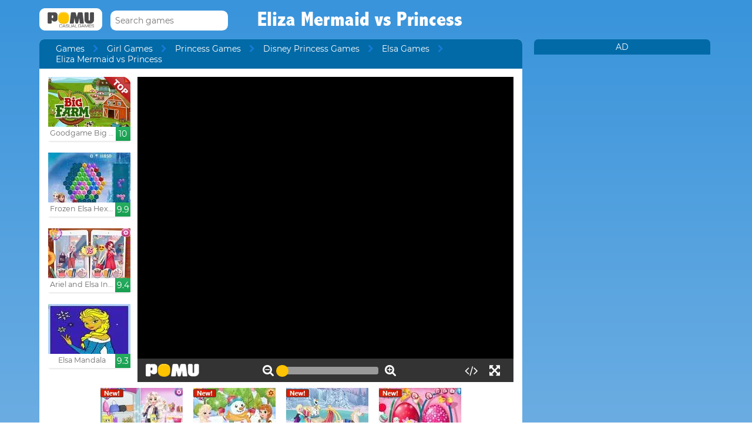

--- FILE ---
content_type: text/html; charset=UTF-8
request_url: https://www.pomu.com/game/eliza-mermaid-vs-princess.html
body_size: 11010
content:
<!DOCTYPE html><!--[if lte IE 8]><html class="ie ie8" lang="en"><![endif]--><!--[if gt IE 8]><html lang="en"><![endif]--><!--[if !IE]><!--><html lang="en"><!--<![endif]--><head>    <script type="application/javascript">        var GOOGLE_TAG_MANAGER_ENABLED=false;
    </script>    <script type="application/javascript">        var misdimensiones = {
            'tipopag': 'juego',
            'profundidad': 4,
            'categoria1': 'Girl Games',
            'categoria2': 'Princess Games',
            'categoria3': 'Disney Princess Games',
            'categoria4': 'Elsa Games',
            'categoria5': undefined        };
    </script>        <meta http-equiv="X-UA-Compatible" content="IE=edge,chrome=1">    <meta charset="UTF-8">    <title>ELIZA MERMAID VS PRINCESS online game | POMU Games</title>    <meta name="viewport" content="width=device-width, initial-scale=1">    <meta name="keywords" content=""/><meta name="description" content="Play Eliza Mermaid vs Princess at pomu.com. You can find more free games like Eliza Mermaid vs Princess into the Elsa Games section."/><meta property="og:title" content="Eliza Mermaid vs Princess"/><meta property="og:description" content="What feels better to Elsa ?, to dress like a nice mermaid or an elegant princess ?. If the doubt plagues you, the best thing you can do is to dress the girl with each respective outfit, see what it looks like, decide on one and celebrate it with champagne."/><meta property="twitter:card" content="summary"/><meta property="twitter:title" content="Eliza Mermaid vs Princess"/><meta property="twitter:description" content="What feels better to Elsa ?, to dress like a nice mermaid or an elegant princess ?. If the doubt plagues you, the best thing you can do is to dress the girl with each respective outfit, see what it looks like, decide on one and celebrate it with champagne."/><meta property="og:image" itemprop="image" content="https://www.pomu.com/files/game/img_mobile/15724/Eliza-Mermaid-Vs-Princess.jpg"/><meta property="twitter:image" itemprop="image" content="https://www.pomu.com/files/game/img_mobile/15724/Eliza-Mermaid-Vs-Princess.jpg"/>    <link href="/favicon.ico" type="image/x-icon" rel="icon"/><link href="/favicon.ico" type="image/x-icon" rel="shortcut icon"/>    <link href="//cdn.pomu.com" rel="dns-prefetch"/><link href="//cdn.pomu.es" rel="dns-prefetch"/>    <link rel="stylesheet" href="//cdn.pomu.es/public/css/desktop/app-d05c1a9195.min.css">    <link rel="stylesheet" type="text/css" href="/bower_components/cookieconsent/build/cookieconsent.min.css"/>            

        <link href="https://www.pomu.com/game/eliza-mermaid-vs-princess.html" rel="canonical"/>    <link rel="alternate" hreflang="x-default" href="https://www.pomu.com/game/eliza-mermaid-vs-princess.html"/>        <link rel="alternate" hreflang="es" href="https://www.juegosjuegos.com/jugar-juego/eliza-mermaid-vs-princess.html"/>        <link rel="alternate" hreflang="pt-BR" href="https://www.jogosjogos.com/jogar-jogo/eliza-mermaid-vs-princess.html"/>        <link rel="alternate" hreflang="it" href="https://www.pomu.co.it/gioco/eliza-mermaid-vs-princess.html"/>        <link rel="alternate" hreflang="de" href="https://www.pomu.de/spiel/eliza-mermaid-vs-princess.html"/>        <link rel="alternate" hreflang="fr" href="https://www.pomu.fr/jeu/eliza-mermaid-vs-princess.html"/>        <link rel="alternate" hreflang="ja" href="https://www.pomu.jp/ゲームします/eliza-mermaid-vs-princess.html"/>        <link rel="alternate" hreflang="nl" href="https://www.pomu.nl/spelen/eliza-mermaid-vs-princess.html"/>        <link rel="alternate" hreflang="ru" href="https://www.pomu.ru/game/eliza-mermaid-vs-princess.html"/>        <link rel="alternate" hreflang="da" href="https://www.pomu.dk/spille/eliza-mermaid-vs-princess.html"/>        <link rel="alternate" hreflang="sv" href="https://www.pomu.se/spela/eliza-mermaid-vs-princess.html"/>        <link rel="alternate" hreflang="cs" href="https://www.pomu.cz/hra/eliza-mermaid-vs-princess.html"/>        <link rel="alternate" hreflang="hu" href="https://www.pomu.hu/játék/eliza-mermaid-vs-princess.html"/>        <link rel="alternate" hreflang="pl" href="https://www.pomu.pl/gra/eliza-mermaid-vs-princess.html"/>        <link rel="alternate" hreflang="ro" href="https://www.pomu.ro/joc/eliza-mermaid-vs-princess.html"/>        <link rel="alternate" hreflang="sk" href="https://www.pomu.sk/hra/eliza-mermaid-vs-princess.html"/>        <link rel="alternate" hreflang="vi-VN" href="https://www.pomu.vn/trò-chơi/eliza-mermaid-vs-princess.html"/>        <link rel="alternate" hreflang="el" href="https://www.pomu.gr/παιχνίδι/eliza-mermaid-vs-princess.html"/>        <link rel="alternate" hreflang="no" href="https://www.pomu.no/spille/eliza-mermaid-vs-princess.html"/>        


    <link rel="preconnect" href="https://cdn.pomu.es" /><link rel="preconnect" href="https://adservice.google.com" /><link rel="preconnect" href="https://ajax.googleapis.com" /><link rel="preconnect" href="https://cdn.pomu.com" /><link rel="preconnect" href="https://p.typekit.net" /><link rel="preconnect" href="https://use.typekit.net" /><link rel="preconnect" href="https://securepubads.g.doubleclick.net" /><link rel="preconnect" href="https://www.google-analytics.com" /><link rel="preconnect" href="https://www.googletagservices.com" /><link rel="preconnect" href="https://www.google.com" /><link rel="preconnect" href="https://www.gstatic.com" /><link rel="preconnect" href="https://pagead2.googlesyndication.com" /><link rel="preconnect" href="https://connect.facebook.net" /><link rel="preconnect" href="https://imasdk.googleapis.com" /><link rel="preconnect" href="https://engine.pomu.com" /><link rel="preconnect" href="https://ads.pomu.com" /><script async src="https://securepubads.g.doubleclick.net/tag/js/gpt.js"></script><script>  var googletag = googletag || {};
  googletag.cmd = googletag.cmd || [];</script><script> try {
		 window.adtags = {}; googletag.cmd.push(function() { 
window.adtags['div-gpt-ad-1513762381700-0'] = googletag.defineSlot('/1043750/All_ATF_300x600', [300, 600], 'div-gpt-ad-1513762381700-0').addService(googletag.pubads()); window.adtags['div-gpt-ad-1513762381700-3'] = googletag.defineSlot('/1043750/JuegosJuegoscom_Games_LeftSide_120x600', [120, 600], 'div-gpt-ad-1513762381700-3').addService(googletag.pubads()); window.adtags['div-gpt-ad-1513762381700-4'] = googletag.defineSlot('/1043750/JuegosJuegoscom_Games_LeftSide_160x600', [160, 600], 'div-gpt-ad-1513762381700-4').addService(googletag.pubads()); window.adtags['div-gpt-ad-1513762381700-5'] = googletag.defineSlot('/1043750/JuegosJuegoscom_Games_LeftSide_300x600', [300, 600], 'div-gpt-ad-1513762381700-5').addService(googletag.pubads()); window.adtags['div-gpt-ad-1517240713959-0'] = googletag.defineSlot('/1043750/JuegosJuegos.com_Mobile_BTF_300x250', [300, 250], 'div-gpt-ad-1517240713959-0').addService(googletag.pubads()); window.adtags['div-gpt-ad-1601188002446-0'] = googletag.defineSlot('/1043750/728_superior', [728, 90], 'div-gpt-ad-1601188002446-0').addService(googletag.pubads()); googletag.pubads().setTargeting('secppal', ['19']); googletag.enableServices(); }); window.watchAds = { inactiveTime: 6000, maxReloads: 5, adsUnits: {'div-gpt-ad-1513762381700-0': 3000, 'div-gpt-ad-1513762381700-3': 3000, 'div-gpt-ad-1513762381700-4': 3000, 'div-gpt-ad-1517240713959-0': 3000, 'div-gpt-ad-1513762381700-5': 3000, 'div-gpt-ad-1601188002446-0': 3000} }
			} catch(error){
				console.error(error);
			}
		  function runAdTags() { var adtags = {}; 
adtags['div-gpt-ad-1513762381700-0'] = googletag.defineSlot('/1043750/All_ATF_300x600', [300, 600], 'div-gpt-ad-1513762381700-0').addService(googletag.pubads()); 
adtags['div-gpt-ad-1513762381700-3'] = googletag.defineSlot('/1043750/JuegosJuegoscom_Games_LeftSide_120x600', [120, 600], 'div-gpt-ad-1513762381700-3').addService(googletag.pubads()); adtags['div-gpt-ad-1513762381700-4'] = googletag.defineSlot('/1043750/JuegosJuegoscom_Games_LeftSide_160x600', [160, 600], 'div-gpt-ad-1513762381700-4').addService(googletag.pubads()); adtags['div-gpt-ad-1513762381700-5'] = googletag.defineSlot('/1043750/JuegosJuegoscom_Games_LeftSide_300x600', [300, 600], 'div-gpt-ad-1513762381700-5').addService(googletag.pubads()); 
adtags['div-gpt-ad-1517240713959-0'] = googletag.defineSlot('/1043750/JuegosJuegos.com_Mobile_BTF_300x250', [300, 250], 'div-gpt-ad-1517240713959-0').addService(googletag.pubads()); adtags['div-gpt-ad-1601188002446-0'] = googletag.defineSlot('/1043750/728_superior', [728, 90], 'div-gpt-ad-1601188002446-0').addService(googletag.pubads()); googletag.pubads().setTargeting('secppal', ['19']); googletag.enableServices(); return adtags; } </script>    <script type="application/ld+json">{
    "@context": "https://schema.org",
    "@type": "BreadcrumbList",
    "itemListElement": [
        {
            "@type": "ListItem",
            "position": 0,
            "item": {
                "@id": "https://www.pomu.com/",
                "name": "Games"
            }
        },
        {
            "@type": "ListItem",
            "position": 1,
            "item": {
                "@id": "https://www.pomu.com/games/elsa",
                "name": "Elsa Games"
            }
        },
        {
            "@type": "ListItem",
            "position": 2,
            "item": {
                "@id": "https://www.pomu.com/game/eliza-mermaid-vs-princess.html",
                "name": "Eliza Mermaid vs Princess"
            }
        }
    ]
}</script><script type="application/ld+json">{
    "@context": "https://schema.org",
    "@type": "Game",
    "name" : "Eliza Mermaid vs Princess",
        "genre":"Elsa Games",
        "url":"https://www.pomu.com/game/eliza-mermaid-vs-princess.html",
    "aggregateRating":{
        "ratingValue": 5.50,
        "ratingCount": 1,
        "reviewCount": 1,
        "worstRating": 0,
        "bestRating": 10
    }
}</script></head><body data-section="game-screen"
      class="GameBody" data-gameId="15724"><span id="top"></span><header class="Main">    <div class="Main-logo">        <div class="Main-logo-container">            <a href="https://www.pomu.com/"><img src="//cdn.pomu.es/files/domain/logo/55/logo_pomu_header_2.png" width="107" height="38" alt=""/></a>        </div>    </div>    <div class="Main-search" id="Main-search">    </div>        <h1 class="sectionTitle"> Eliza Mermaid vs Princess </h1>    
    </nav></header><div class="GameContainer">  
    <section class="GameScreen">        <div class="GameScreen-breadcrumb-listcontainer">            <div class="GameScreen-breadcrumb">                <ul><li class="first"><a href="https://www.pomu.com/">Games</a></li><li><a href="https://www.pomu.com/games/girls">Girl Games</a></li><li><a href="https://www.pomu.com/games/princess">Princess Games</a></li><li><a href="https://www.pomu.com/games/disney-princess">Disney Princess Games</a></li><li><a href="https://www.pomu.com/games/elsa">Elsa Games</a></li><li class="last">Eliza Mermaid vs Princess</li></ul>            </div>        </div>        <section class="GameScreen-GameBox">            
            <div class="GameScreen-GameBox-related  GameScreen-GameBox-related--izquierda">                <ul>                            <li class="gameThumbnail hasVideo "
        title="Goodgame Big Farm">            <a href="https://www.pomu.com/game/goodgame-big-farm.html" >                <span class="gameThumbnail-tags">                                                                            </span>                                                        <picture>                        <source type="image/webp"
                        data-srcset="//cdn.pomu.es/files/game/img/2/bigfarm_goodgame_top_desktop@2x.webp 2x,
                                //cdn.pomu.es/files/game/img/2/bigfarm_goodgame_top_desktop.webp"
                        />                        <source
                        data-srcset="//cdn.pomu.es/files/game/img/2/bigfarm_goodgame_top_desktop@2x.jpg 2x,
                                //cdn.pomu.es/files/game/img/2/bigfarm_goodgame_top_desktop.jpg"
                        />                        <img src="//cdn.pomu.es/files/game/img/2/bigfarm_goodgame_top_desktop.jpg" data-src="//cdn.pomu.es/files/game/img/2/bigfarm_goodgame_top_desktop.jpg" width="140" height="105" alt="Goodgame Big Farm" class="lazyload"/>                    </picture>                                                   <video hidden preload="none" muted loop style="width: 140px" poster="//cdn.pomu.es/public/images/spinners/loading-136.svg">                        <source src="//cdn.pomu.es/files/game/video/2/Goodgame-Big-Farm.mp4" type="video/mp4" itemprop="contentUrl"/>                    </video>                                <div class="gameThumbnail-description  " >                    <p class="Game-title" title="Goodgame Big Farm"
                        itemprop="name">Goodgame Big Farm</p>                            <div class="gameThumbnail-quality gameThumbnail-quality--good">10</div>                </div>            </a>        </li>                <li class="gameThumbnail hasVideo "
        title="Frozen Elsa Hexagon Puzzle">            <a href="https://www.pomu.com/game/frozen-elsa-hexagon-puzzle.html" >                <span class="gameThumbnail-tags">                                                                            </span>                                                        <picture>                        <source type="image/webp"
                        data-srcset="//cdn.pomu.es/files/game/img/14219/Frozen-Elsa-Hexagon-Puzzle_desktop@2x.webp 2x,
                                //cdn.pomu.es/files/game/img/14219/Frozen-Elsa-Hexagon-Puzzle_desktop.webp"
                        />                        <source
                        data-srcset="//cdn.pomu.es/files/game/img/14219/Frozen-Elsa-Hexagon-Puzzle_desktop@2x.jpg 2x,
                                //cdn.pomu.es/files/game/img/14219/Frozen-Elsa-Hexagon-Puzzle_desktop.jpg"
                        />                        <img src="//cdn.pomu.es/files/game/img/14219/Frozen-Elsa-Hexagon-Puzzle_desktop.jpg" data-src="//cdn.pomu.es/files/game/img/14219/Frozen-Elsa-Hexagon-Puzzle_desktop.jpg" width="140" height="105" alt="Frozen Elsa Hexagon Puzzle" class="lazyload"/>                    </picture>                                                   <video hidden preload="none" muted loop style="width: 140px" poster="//cdn.pomu.es/public/images/spinners/loading-136.svg">                        <source src="//cdn.pomu.es/files/game/video/14219/Frozen-Elsa-Hexagon-Puzzle.mp4" type="video/mp4" itemprop="contentUrl"/>                    </video>                                <div class="gameThumbnail-description  " >                    <p class="Game-title" title="Frozen Elsa Hexagon Puzzle"
                        itemprop="name">Frozen Elsa Hexagon Puzzle</p>                            <div class="gameThumbnail-quality gameThumbnail-quality--good">9.9</div>                </div>            </a>        </li>                <li class="gameThumbnail hasVideo "
        title="Ariel and Elsa Instagram Famous">            <a href="https://www.pomu.com/game/ariel-and-elsa-instagram-famous.html" >                <span class="gameThumbnail-tags">                                                                            </span>                                                        <picture>                        <source type="image/webp"
                        data-srcset="//cdn.pomu.es/files/game/img/17673/Ariel-And-Elsa-Instagram-Famous_desktop@2x.webp 2x,
                                //cdn.pomu.es/files/game/img/17673/Ariel-And-Elsa-Instagram-Famous_desktop.webp"
                        />                        <source
                        data-srcset="//cdn.pomu.es/files/game/img/17673/Ariel-And-Elsa-Instagram-Famous_desktop@2x.jpg 2x,
                                //cdn.pomu.es/files/game/img/17673/Ariel-And-Elsa-Instagram-Famous_desktop.jpg"
                        />                        <img src="//cdn.pomu.es/files/game/img/17673/Ariel-And-Elsa-Instagram-Famous_desktop.jpg" data-src="//cdn.pomu.es/files/game/img/17673/Ariel-And-Elsa-Instagram-Famous_desktop.jpg" width="140" height="105" alt="Ariel and Elsa Instagram Famous" class="lazyload"/>                    </picture>                                                   <video hidden preload="none" muted loop style="width: 140px" poster="//cdn.pomu.es/public/images/spinners/loading-136.svg">                        <source src="//cdn.pomu.es/files/game/video/17673/Ariel-And-Elsa-Instagram-Famous.mp4" type="video/mp4" itemprop="contentUrl"/>                    </video>                                <div class="gameThumbnail-description  " >                    <p class="Game-title" title="Ariel and Elsa Instagram Famous"
                        itemprop="name">Ariel and Elsa Instagram Fa...</p>                            <div class="gameThumbnail-quality gameThumbnail-quality--good">9.4</div>                </div>            </a>        </li>                <li class="gameThumbnail hasVideo "
        title="Elsa Mandala">            <a href="https://www.pomu.com/game/elsa-mandala.html" >                <span class="gameThumbnail-tags">                                                                            </span>                                                        <picture>                        <source type="image/webp"
                        data-srcset="//cdn.pomu.es/files/game/img/15031/Elsa-Mandala_desktop@2x.webp 2x,
                                //cdn.pomu.es/files/game/img/15031/Elsa-Mandala_desktop.webp"
                        />                        <source
                        data-srcset="//cdn.pomu.es/files/game/img/15031/Elsa-Mandala_desktop@2x.jpg 2x,
                                //cdn.pomu.es/files/game/img/15031/Elsa-Mandala_desktop.jpg"
                        />                        <img src="//cdn.pomu.es/files/game/img/15031/Elsa-Mandala_desktop.jpg" data-src="//cdn.pomu.es/files/game/img/15031/Elsa-Mandala_desktop.jpg" width="140" height="105" alt="Elsa Mandala" class="lazyload"/>                    </picture>                                                   <video hidden preload="none" muted loop style="width: 140px" poster="//cdn.pomu.es/public/images/spinners/loading-136.svg">                        <source src="//cdn.pomu.es/files/game/video/15031/Elsa-Mandala.mp4" type="video/mp4" itemprop="contentUrl"/>                    </video>                                <div class="gameThumbnail-description  " >                    <p class="Game-title" title="Elsa Mandala"
                        itemprop="name">Elsa Mandala</p>                            <div class="gameThumbnail-quality gameThumbnail-quality--good">9.3</div>                </div>            </a>        </li>                        </ul>            </div>            <div id="gameContainer" class="GameScreen-GameBox-Play" style="height: 520px; width:640px">                <section class="loading pre-ad">                    <div class="loading-container">                                             <img src="/public/images/logo_pomu_cargando.png">                        <div class="loader">                            <span class="dot dot_1"></span>                            <span class="dot dot_2"></span>                            <span class="dot dot_3"></span>                            <span class="dot dot_4"></span>                        </div>                        <span>Loading...</span>                    </div>                </section>            </div>            <div class="GameScreen-GameBox-related  GameScreen-GameBox-related--derecha GameScreen-GameBox-related--derecha-saga">              
                <ul>                            <li class="gameThumbnail hasVideo "
        title="Year Round Fashionista Elsa">            <a href="https://www.pomu.com/game/year-round-fashionista-elsa.html" >                <span class="gameThumbnail-tags">                                                                <div class="gameThumbnail-status gameThumbnail-status--new s_new"></div>                                    </span>                                                        <picture>                        <source type="image/webp"
                        data-srcset="//cdn.pomu.es/files/game/img/16078/Year-Round-Fashionista-Elsa_desktop@2x.webp 2x,
                                //cdn.pomu.es/files/game/img/16078/Year-Round-Fashionista-Elsa_desktop.webp"
                        />                        <source
                        data-srcset="//cdn.pomu.es/files/game/img/16078/Year-Round-Fashionista-Elsa_desktop@2x.jpg 2x,
                                //cdn.pomu.es/files/game/img/16078/Year-Round-Fashionista-Elsa_desktop.jpg"
                        />                        <img src="//cdn.pomu.es/files/game/img/16078/Year-Round-Fashionista-Elsa_desktop.jpg" data-src="//cdn.pomu.es/files/game/img/16078/Year-Round-Fashionista-Elsa_desktop.jpg" width="140" height="105" alt="Year Round Fashionista Elsa" class="lazyload"/>                    </picture>                                                   <video hidden preload="none" muted loop style="width: 140px" poster="//cdn.pomu.es/public/images/spinners/loading-136.svg">                        <source src="//cdn.pomu.es/files/game/video/16078/Year-Round-Fashionista-Elsa.mp4" type="video/mp4" itemprop="contentUrl"/>                    </video>                                <div class="gameThumbnail-description  " >                    <p class="Game-title" title="Year Round Fashionista Elsa"
                        itemprop="name">Year Round Fashionista Elsa</p>                            <div class="gameThumbnail-quality gameThumbnail-quality--good">9.3</div>                </div>            </a>        </li>                <li class="gameThumbnail hasVideo "
        title="Disney Walking Tour">            <a href="https://www.pomu.com/game/disney-walking-tour.html" >                <span class="gameThumbnail-tags">                                                                <div class="gameThumbnail-status gameThumbnail-status--new s_new"></div>                                    </span>                                                        <picture>                        <source type="image/webp"
                        data-srcset="//cdn.pomu.es/files/game/img/14852/Disney-Walking-Tour_desktop@2x.webp 2x,
                                //cdn.pomu.es/files/game/img/14852/Disney-Walking-Tour_desktop.webp"
                        />                        <source
                        data-srcset="//cdn.pomu.es/files/game/img/14852/Disney-Walking-Tour_desktop@2x.jpg 2x,
                                //cdn.pomu.es/files/game/img/14852/Disney-Walking-Tour_desktop.jpg"
                        />                        <img src="//cdn.pomu.es/files/game/img/14852/Disney-Walking-Tour_desktop.jpg" data-src="//cdn.pomu.es/files/game/img/14852/Disney-Walking-Tour_desktop.jpg" width="140" height="105" alt="Disney Walking Tour" class="lazyload"/>                    </picture>                                                   <video hidden preload="none" muted loop style="width: 140px" poster="//cdn.pomu.es/public/images/spinners/loading-136.svg">                        <source src="//cdn.pomu.es/files/game/video/14852/Disney-Walking-Tour.mp4" type="video/mp4" itemprop="contentUrl"/>                    </video>                                <div class="gameThumbnail-description  " >                    <p class="Game-title" title="Disney Walking Tour"
                        itemprop="name">Disney Walking Tour</p>                            <div class="gameThumbnail-quality gameThumbnail-quality--good">9.3</div>                </div>            </a>        </li>                <li class="gameThumbnail hasVideo "
        title="Girls Fix It : Eliza's Winter Sleigh">            <a href="https://www.pomu.com/game/girls-fix-it-elizas-winter-sleigh.html" >                <span class="gameThumbnail-tags">                                                                <div class="gameThumbnail-status gameThumbnail-status--new s_new"></div>                                    </span>                                                        <picture>                        <source type="image/webp"
                        data-srcset="//cdn.pomu.es/files/game/img/17938/Girls-Fix-It-Elizas-Winter-Sleigh_desktop@2x.webp 2x,
                                //cdn.pomu.es/files/game/img/17938/Girls-Fix-It-Elizas-Winter-Sleigh_desktop.webp"
                        />                        <source
                        data-srcset="//cdn.pomu.es/files/game/img/17938/Girls-Fix-It-Elizas-Winter-Sleigh_desktop@2x.jpg 2x,
                                //cdn.pomu.es/files/game/img/17938/Girls-Fix-It-Elizas-Winter-Sleigh_desktop.jpg"
                        />                        <img src="//cdn.pomu.es/files/game/img/17938/Girls-Fix-It-Elizas-Winter-Sleigh_desktop.jpg" data-src="//cdn.pomu.es/files/game/img/17938/Girls-Fix-It-Elizas-Winter-Sleigh_desktop.jpg" width="140" height="105" alt="Girls Fix It : Eliza&#039;s Winter Sleigh" class="lazyload"/>                    </picture>                                                   <video hidden preload="none" muted loop style="width: 140px" poster="//cdn.pomu.es/public/images/spinners/loading-136.svg">                        <source src="//cdn.pomu.es/files/game/video/17938/Girls-Fix-It-Elizas-Winter-Sleigh.mp4" type="video/mp4" itemprop="contentUrl"/>                    </video>                                <div class="gameThumbnail-description  " >                    <p class="Game-title" title="Girls Fix It : Eliza's Winter Sleigh"
                        itemprop="name">Girls Fix It : Eliza's Wint...</p>                            <div class="gameThumbnail-quality gameThumbnail-quality--good">9.3</div>                </div>            </a>        </li>                <li class="gameThumbnail hasVideo "
        title="Anna and Elsa Easter Fun">            <a href="https://www.pomu.com/game/anna-and-elsa-easter-fun.html" >                <span class="gameThumbnail-tags">                                                                <div class="gameThumbnail-status gameThumbnail-status--new s_new"></div>                                    </span>                                                        <picture>                        <source type="image/webp"
                        data-srcset="//cdn.pomu.es/files/game/img/14821/Anna-And-Elsa-Easter-Fun_desktop@2x.webp 2x,
                                //cdn.pomu.es/files/game/img/14821/Anna-And-Elsa-Easter-Fun_desktop.webp"
                        />                        <source
                        data-srcset="//cdn.pomu.es/files/game/img/14821/Anna-And-Elsa-Easter-Fun_desktop@2x.jpg 2x,
                                //cdn.pomu.es/files/game/img/14821/Anna-And-Elsa-Easter-Fun_desktop.jpg"
                        />                        <img src="//cdn.pomu.es/files/game/img/14821/Anna-And-Elsa-Easter-Fun_desktop.jpg" data-src="//cdn.pomu.es/files/game/img/14821/Anna-And-Elsa-Easter-Fun_desktop.jpg" width="140" height="105" alt="Anna and Elsa Easter Fun" class="lazyload"/>                    </picture>                                                   <video hidden preload="none" muted loop style="width: 140px" poster="//cdn.pomu.es/public/images/spinners/loading-136.svg">                        <source src="//cdn.pomu.es/files/game/video/14821/Anna-And-Elsa-Easter-Fun.mp4" type="video/mp4" itemprop="contentUrl"/>                    </video>                                <div class="gameThumbnail-description  " >                    <p class="Game-title" title="Anna and Elsa Easter Fun"
                        itemprop="name">Anna and Elsa Easter Fun</p>                            <div class="gameThumbnail-quality gameThumbnail-quality--good">9.3</div>                </div>            </a>        </li>                        </ul>            </div>            
        </section>        <section class="Anuncio" id="anuncioBajoJuego">        </section>        <section class="GameScreen-other">  
        
            <div class="Games-top Games-top--related">                <ul class="Games-lista-top">                            <li class="gameThumbnail hasVideo "
        title="Bffs Wedding Prep">            <a href="https://www.pomu.com/game/bffs-wedding-prep.html" >                <span class="gameThumbnail-tags">                                                                            </span>                                                        <picture>                        <source type="image/webp"
                        data-srcset="//cdn.pomu.es/files/game/img/15611/Bffs-Wedding-Prep_desktop@2x.webp 2x,
                                //cdn.pomu.es/files/game/img/15611/Bffs-Wedding-Prep_desktop.webp"
                        />                        <source
                        data-srcset="//cdn.pomu.es/files/game/img/15611/Bffs-Wedding-Prep_desktop@2x.jpg 2x,
                                //cdn.pomu.es/files/game/img/15611/Bffs-Wedding-Prep_desktop.jpg"
                        />                        <img src="//cdn.pomu.es/public/images/spinners/loading-136.svg" data-src="//cdn.pomu.es/files/game/img/15611/Bffs-Wedding-Prep_desktop.jpg" width="140" height="105" alt="Bffs Wedding Prep" class="lazyload"/>                    </picture>                                                   <video hidden preload="none" muted loop style="width: 140px" poster="//cdn.pomu.es/public/images/spinners/loading-136.svg">                        <source src="//cdn.pomu.es/files/game/video/15611/Bffs-Wedding-Prep.mp4" type="video/mp4" itemprop="contentUrl"/>                    </video>                                <div class="gameThumbnail-description  " >                    <p class="Game-title" title="Bffs Wedding Prep"
                        itemprop="name">Bffs Wedding Prep</p>                            <div class="gameThumbnail-quality gameThumbnail-quality--good">9.3</div>                </div>            </a>        </li>                <li class="gameThumbnail hasVideo "
        title="Elsa and Rapunzel Pretty in Floral">            <a href="https://www.pomu.com/game/elsa-and-rapunzel-pretty-in-floral.html" >                <span class="gameThumbnail-tags">                                                                            </span>                                                        <picture>                        <source type="image/webp"
                        data-srcset="//cdn.pomu.es/files/game/img/15545/Elsa-And-Rapunzel-Pretty-In-Floral_desktop@2x.webp 2x,
                                //cdn.pomu.es/files/game/img/15545/Elsa-And-Rapunzel-Pretty-In-Floral_desktop.webp"
                        />                        <source
                        data-srcset="//cdn.pomu.es/files/game/img/15545/Elsa-And-Rapunzel-Pretty-In-Floral_desktop@2x.jpg 2x,
                                //cdn.pomu.es/files/game/img/15545/Elsa-And-Rapunzel-Pretty-In-Floral_desktop.jpg"
                        />                        <img src="//cdn.pomu.es/public/images/spinners/loading-136.svg" data-src="//cdn.pomu.es/files/game/img/15545/Elsa-And-Rapunzel-Pretty-In-Floral_desktop.jpg" width="140" height="105" alt="Elsa and Rapunzel Pretty in Floral" class="lazyload"/>                    </picture>                                                   <video hidden preload="none" muted loop style="width: 140px" poster="//cdn.pomu.es/public/images/spinners/loading-136.svg">                        <source src="//cdn.pomu.es/files/game/video/15545/Elsa-And-Rapunzel-Pretty-In-Floral.mp4" type="video/mp4" itemprop="contentUrl"/>                    </video>                                <div class="gameThumbnail-description  " >                    <p class="Game-title" title="Elsa and Rapunzel Pretty in Floral"
                        itemprop="name">Elsa and Rapunzel Pretty in...</p>                            <div class="gameThumbnail-quality gameThumbnail-quality--good">9.2</div>                </div>            </a>        </li>                <li class="gameThumbnail hasVideo "
        title="Elsa and Barbie Blind Date">            <a href="https://www.pomu.com/game/elsa-and-barbie-blind-date.html" >                <span class="gameThumbnail-tags">                                                                            </span>                                                        <picture>                        <source type="image/webp"
                        data-srcset="//cdn.pomu.es/files/game/img/10881/Elsa-and-Barbie-Blind-Date_desktop@2x.webp 2x,
                                //cdn.pomu.es/files/game/img/10881/Elsa-and-Barbie-Blind-Date_desktop.webp"
                        />                        <source
                        data-srcset="//cdn.pomu.es/files/game/img/10881/Elsa-and-Barbie-Blind-Date_desktop@2x.jpg 2x,
                                //cdn.pomu.es/files/game/img/10881/Elsa-and-Barbie-Blind-Date_desktop.jpg"
                        />                        <img src="//cdn.pomu.es/public/images/spinners/loading-136.svg" data-src="//cdn.pomu.es/files/game/img/10881/Elsa-and-Barbie-Blind-Date_desktop.jpg" width="140" height="105" alt="Elsa and Barbie Blind Date" class="lazyload"/>                    </picture>                                                   <video hidden preload="none" muted loop style="width: 140px" poster="//cdn.pomu.es/public/images/spinners/loading-136.svg">                        <source src="//cdn.pomu.es/files/game/video/10881/Elsa-and-Barbie-Blind-Date.mp4" type="video/mp4" itemprop="contentUrl"/>                    </video>                                <div class="gameThumbnail-description  " >                    <p class="Game-title" title="Elsa and Barbie Blind Date"
                        itemprop="name">Elsa and Barbie Blind Date</p>                            <div class="gameThumbnail-quality gameThumbnail-quality--good">9.2</div>                </div>            </a>        </li>                <li class="gameThumbnail hasVideo "
        title="Princess Influencer Winter Wonderland">            <a href="https://www.pomu.com/game/princess-influencer-winter-wonderland.html" >                <span class="gameThumbnail-tags">                                                                            </span>                                                        <picture>                        <source type="image/webp"
                        data-srcset="//cdn.pomu.es/files/game/img/19248/Princess-Influencer-Winter-Wonderland_desktop@2x.webp 2x,
                                //cdn.pomu.es/files/game/img/19248/Princess-Influencer-Winter-Wonderland_desktop.webp"
                        />                        <source
                        data-srcset="//cdn.pomu.es/files/game/img/19248/Princess-Influencer-Winter-Wonderland_desktop@2x.jpg 2x,
                                //cdn.pomu.es/files/game/img/19248/Princess-Influencer-Winter-Wonderland_desktop.jpg"
                        />                        <img src="//cdn.pomu.es/public/images/spinners/loading-136.svg" data-src="//cdn.pomu.es/files/game/img/19248/Princess-Influencer-Winter-Wonderland_desktop.jpg" width="140" height="105" alt="Princess Influencer Winter Wonderland" class="lazyload"/>                    </picture>                                                   <video hidden preload="none" muted loop style="width: 140px" poster="//cdn.pomu.es/public/images/spinners/loading-136.svg">                        <source src="//cdn.pomu.es/files/game/video/19248/Princess-Influencer-Winter-Wonderland.mp4" type="video/mp4" itemprop="contentUrl"/>                    </video>                                <div class="gameThumbnail-description  " >                    <p class="Game-title" title="Princess Influencer Winter Wonderland"
                        itemprop="name">Princess Influencer Winter ...</p>                            <div class="gameThumbnail-quality gameThumbnail-quality--good">9.2</div>                </div>            </a>        </li>                <li class="gameThumbnail hasVideo "
        title="Elsa's Wonderland Wedding">            <a href="https://www.pomu.com/game/elsas-wonderland-wedding.html" >                <span class="gameThumbnail-tags">                                                                            </span>                                                        <picture>                        <source type="image/webp"
                        data-srcset="//cdn.pomu.es/files/game/img/16448/Elsas-Wonderland-Wedding__desktop@2x.webp 2x,
                                //cdn.pomu.es/files/game/img/16448/Elsas-Wonderland-Wedding__desktop.webp"
                        />                        <source
                        data-srcset="//cdn.pomu.es/files/game/img/16448/Elsas-Wonderland-Wedding__desktop@2x.jpg 2x,
                                //cdn.pomu.es/files/game/img/16448/Elsas-Wonderland-Wedding__desktop.jpg"
                        />                        <img src="//cdn.pomu.es/public/images/spinners/loading-136.svg" data-src="//cdn.pomu.es/files/game/img/16448/Elsas-Wonderland-Wedding__desktop.jpg" width="140" height="105" alt="Elsa&#039;s Wonderland Wedding" class="lazyload"/>                    </picture>                                                   <video hidden preload="none" muted loop style="width: 140px" poster="//cdn.pomu.es/public/images/spinners/loading-136.svg">                        <source src="//cdn.pomu.es/files/game/video/16448/Elsas-Wonderland-Wedding_.mp4" type="video/mp4" itemprop="contentUrl"/>                    </video>                                <div class="gameThumbnail-description  " >                    <p class="Game-title" title="Elsa's Wonderland Wedding"
                        itemprop="name">Elsa's Wonderland Wedding</p>                            <div class="gameThumbnail-quality gameThumbnail-quality--good">9.2</div>                </div>            </a>        </li>                <li class="gameThumbnail hasVideo "
        title="Multiverse Elsa">            <a href="https://www.pomu.com/game/multiverse-elsa.html" >                <span class="gameThumbnail-tags">                                                                            </span>                                                        <picture>                        <source type="image/webp"
                        data-srcset="//cdn.pomu.es/files/game/img/17910/Multiverse-Elsa_desktop@2x.webp 2x,
                                //cdn.pomu.es/files/game/img/17910/Multiverse-Elsa_desktop.webp"
                        />                        <source
                        data-srcset="//cdn.pomu.es/files/game/img/17910/Multiverse-Elsa_desktop@2x.jpg 2x,
                                //cdn.pomu.es/files/game/img/17910/Multiverse-Elsa_desktop.jpg"
                        />                        <img src="//cdn.pomu.es/public/images/spinners/loading-136.svg" data-src="//cdn.pomu.es/files/game/img/17910/Multiverse-Elsa_desktop.jpg" width="140" height="105" alt="Multiverse Elsa" class="lazyload"/>                    </picture>                                                   <video hidden preload="none" muted loop style="width: 140px" poster="//cdn.pomu.es/public/images/spinners/loading-136.svg">                        <source src="//cdn.pomu.es/files/game/video/17910/Multiverse-Elsa.mp4" type="video/mp4" itemprop="contentUrl"/>                    </video>                                <div class="gameThumbnail-description  " >                    <p class="Game-title" title="Multiverse Elsa"
                        itemprop="name">Multiverse Elsa</p>                            <div class="gameThumbnail-quality gameThumbnail-quality--good">9.2</div>                </div>            </a>        </li>                        </ul>            </div>            
            <nav class="Games-categorylist Games-categorylist--three js-bottom-categories">                                                 <ul>                    <li>                        <a href="https://www.pomu.com/games/rapunzel"><picture>                        <source type="image/webp"
                        data-srcset=//cdn.pomu.es/files/section/icon/158/icon_158.webp
                        />                        <source
                        data-srcset=//cdn.pomu.es/files/section/icon/158/icon_158.jpg
                        />                        <img src="//cdn.pomu.es/public/images/spinners/loading-136.svg" alt="Rapunzel Games" data-src="//cdn.pomu.es/files/section/icon/158/icon_158.jpg" class="lazyload"/>                    </picture>Rapunzel Games</a>                    </li>                </ul>                        </nav>            
            <section class="Games-top">                <ul class="Games-lista-top">                            <li class="gameThumbnail hasVideo "
        title="Family Relics">            <a href="https://www.pomu.com/game/family-relics.html" >                <span class="gameThumbnail-tags">                                                                            </span>                                                        <picture>                        <source type="image/webp"
                        data-srcset="//cdn.pomu.es/files/game/img/19332/family-relics_desktop@2x.webp 2x,
                                //cdn.pomu.es/files/game/img/19332/family-relics_desktop.webp"
                        />                        <source
                        data-srcset="//cdn.pomu.es/files/game/img/19332/family-relics_desktop@2x.jpg 2x,
                                //cdn.pomu.es/files/game/img/19332/family-relics_desktop.jpg"
                        />                        <img src="//cdn.pomu.es/public/images/spinners/loading-136.svg" data-src="//cdn.pomu.es/files/game/img/19332/family-relics_desktop.jpg" width="140" height="105" alt="Family Relics" class="lazyload"/>                    </picture>                                                   <video hidden preload="none" muted loop style="width: 140px" poster="//cdn.pomu.es/public/images/spinners/loading-136.svg">                        <source src="//cdn.pomu.es/files/game/video/19332/family-relics.mp4" type="video/mp4" itemprop="contentUrl"/>                    </video>                                <div class="gameThumbnail-description  " >                    <p class="Game-title" title="Family Relics"
                        itemprop="name">Family Relics</p>                            <div class="gameThumbnail-quality gameThumbnail-quality--good">9.9</div>                </div>            </a>        </li>                <li class="gameThumbnail hasVideo "
        title="Orange Ranch">            <a href="https://www.pomu.com/game/orange-ranch.html" >                <span class="gameThumbnail-tags">                                                                            </span>                                                        <picture>                        <source type="image/webp"
                        data-srcset="//cdn.pomu.es/files/game/img/16154/Orange-Ranch_desktop@2x.webp 2x,
                                //cdn.pomu.es/files/game/img/16154/Orange-Ranch_desktop.webp"
                        />                        <source
                        data-srcset="//cdn.pomu.es/files/game/img/16154/Orange-Ranch_desktop@2x.jpg 2x,
                                //cdn.pomu.es/files/game/img/16154/Orange-Ranch_desktop.jpg"
                        />                        <img src="//cdn.pomu.es/public/images/spinners/loading-136.svg" data-src="//cdn.pomu.es/files/game/img/16154/Orange-Ranch_desktop.jpg" width="140" height="105" alt="Orange Ranch" class="lazyload"/>                    </picture>                                                   <video hidden preload="none" muted loop style="width: 140px" poster="//cdn.pomu.es/public/images/spinners/loading-136.svg">                        <source src="//cdn.pomu.es/files/game/video/16154/Orange-Ranch.mp4" type="video/mp4" itemprop="contentUrl"/>                    </video>                                <div class="gameThumbnail-description  " >                    <p class="Game-title" title="Orange Ranch"
                        itemprop="name">Orange Ranch</p>                            <div class="gameThumbnail-quality gameThumbnail-quality--good">9.8</div>                </div>            </a>        </li>                <li class="gameThumbnail hasVideo "
        title="Blocky Farm">            <a href="https://www.pomu.com/game/blocky-farm.html" >                <span class="gameThumbnail-tags">                                                                            </span>                                                        <picture>                        <source type="image/webp"
                        data-srcset="//cdn.pomu.es/files/game/img/18460/Blocky-Farm_desktop@2x.webp 2x,
                                //cdn.pomu.es/files/game/img/18460/Blocky-Farm_desktop.webp"
                        />                        <source
                        data-srcset="//cdn.pomu.es/files/game/img/18460/Blocky-Farm_desktop@2x.jpg 2x,
                                //cdn.pomu.es/files/game/img/18460/Blocky-Farm_desktop.jpg"
                        />                        <img src="//cdn.pomu.es/public/images/spinners/loading-136.svg" data-src="//cdn.pomu.es/files/game/img/18460/Blocky-Farm_desktop.jpg" width="140" height="105" alt="Blocky Farm" class="lazyload"/>                    </picture>                                                   <video hidden preload="none" muted loop style="width: 140px" poster="//cdn.pomu.es/public/images/spinners/loading-136.svg">                        <source src="//cdn.pomu.es/files/game/video/18460/Blocky-Farm.mp4" type="video/mp4" itemprop="contentUrl"/>                    </video>                                <div class="gameThumbnail-description  " >                    <p class="Game-title" title="Blocky Farm"
                        itemprop="name">Blocky Farm</p>                            <div class="gameThumbnail-quality gameThumbnail-quality--good">9.8</div>                </div>            </a>        </li>                <li class="gameThumbnail hasVideo "
        title="Fairyland Merge and Magic">            <a href="https://www.pomu.com/game/fairyland-merge-and-magic.html" >                <span class="gameThumbnail-tags">                                                                            </span>                                                        <picture>                        <source type="image/webp"
                        data-srcset="//cdn.pomu.es/files/game/img/19490/fairyland-merge-and-magic_desktop@2x.webp 2x,
                                //cdn.pomu.es/files/game/img/19490/fairyland-merge-and-magic_desktop.webp"
                        />                        <source
                        data-srcset="//cdn.pomu.es/files/game/img/19490/fairyland-merge-and-magic_desktop@2x.jpg 2x,
                                //cdn.pomu.es/files/game/img/19490/fairyland-merge-and-magic_desktop.jpg"
                        />                        <img src="//cdn.pomu.es/public/images/spinners/loading-136.svg" data-src="//cdn.pomu.es/files/game/img/19490/fairyland-merge-and-magic_desktop.jpg" width="140" height="105" alt="Fairyland Merge and Magic" class="lazyload"/>                    </picture>                                                   <video hidden preload="none" muted loop style="width: 140px" poster="//cdn.pomu.es/public/images/spinners/loading-136.svg">                        <source src="//cdn.pomu.es/files/game/video/19490/fairyland-merge-and-magic.mp4" type="video/mp4" itemprop="contentUrl"/>                    </video>                                <div class="gameThumbnail-description  " >                    <p class="Game-title" title="Fairyland Merge and Magic"
                        itemprop="name">Fairyland Merge and Magic</p>                            <div class="gameThumbnail-quality gameThumbnail-quality--good">9.8</div>                </div>            </a>        </li>                <li class="gameThumbnail hasVideo "
        title="Unicorns Birthday Surprise">            <a href="https://www.pomu.com/game/unicorns-birthday-surprise.html" >                <span class="gameThumbnail-tags">                                                                            </span>                                                        <picture>                        <source type="image/webp"
                        data-srcset="//cdn.pomu.es/files/game/img/19327/unicorns-birthday-surprise_desktop@2x.webp 2x,
                                //cdn.pomu.es/files/game/img/19327/unicorns-birthday-surprise_desktop.webp"
                        />                        <source
                        data-srcset="//cdn.pomu.es/files/game/img/19327/unicorns-birthday-surprise_desktop@2x.jpg 2x,
                                //cdn.pomu.es/files/game/img/19327/unicorns-birthday-surprise_desktop.jpg"
                        />                        <img src="//cdn.pomu.es/public/images/spinners/loading-136.svg" data-src="//cdn.pomu.es/files/game/img/19327/unicorns-birthday-surprise_desktop.jpg" width="140" height="105" alt="Unicorns Birthday Surprise" class="lazyload"/>                    </picture>                                                   <video hidden preload="none" muted loop style="width: 140px" poster="//cdn.pomu.es/public/images/spinners/loading-136.svg">                        <source src="//cdn.pomu.es/files/game/video/19327/unicorns-birthday-surprise.mp4" type="video/mp4" itemprop="contentUrl"/>                    </video>                                <div class="gameThumbnail-description  " >                    <p class="Game-title" title="Unicorns Birthday Surprise"
                        itemprop="name">Unicorns Birthday Surprise</p>                            <div class="gameThumbnail-quality gameThumbnail-quality--good">9.7</div>                </div>            </a>        </li>                <li class="gameThumbnail hasVideo "
        title="Fabulous Angela's High School Reunion">            <a href="https://www.pomu.com/game/fabulous-angelas-high-school-reunion.html" >                <span class="gameThumbnail-tags">                                                                            </span>                                                        <picture>                        <source type="image/webp"
                        data-srcset="//cdn.pomu.es/files/game/img/16334/Fabulous-Angelas-High-School-Reunion_desktop@2x.webp 2x,
                                //cdn.pomu.es/files/game/img/16334/Fabulous-Angelas-High-School-Reunion_desktop.webp"
                        />                        <source
                        data-srcset="//cdn.pomu.es/files/game/img/16334/Fabulous-Angelas-High-School-Reunion_desktop@2x.jpg 2x,
                                //cdn.pomu.es/files/game/img/16334/Fabulous-Angelas-High-School-Reunion_desktop.jpg"
                        />                        <img src="//cdn.pomu.es/public/images/spinners/loading-136.svg" data-src="//cdn.pomu.es/files/game/img/16334/Fabulous-Angelas-High-School-Reunion_desktop.jpg" width="140" height="105" alt="Fabulous Angela&#039;s High School Reunion" class="lazyload"/>                    </picture>                                                   <video hidden preload="none" muted loop style="width: 140px" poster="//cdn.pomu.es/public/images/spinners/loading-136.svg">                        <source src="//cdn.pomu.es/files/game/video/16334/Fabulous-Angelas-High-School-Reunion.mp4" type="video/mp4" itemprop="contentUrl"/>                    </video>                                <div class="gameThumbnail-description  " >                    <p class="Game-title" title="Fabulous Angela's High School Reunion"
                        itemprop="name">Fabulous Angela's High Scho...</p>                            <div class="gameThumbnail-quality gameThumbnail-quality--good">9.7</div>                </div>            </a>        </li>                        </ul>            </section>            <section class="Games-top">                <ul class="Games-lista-top" style="max-height: 250px;">                            <li class="gameThumbnail hasVideo "
        title="Conflict of Nations : Modern War">            <a href="https://www.pomu.com/game/conflict-of-nations-modern-war.html" >                <span class="gameThumbnail-tags">                                                                            </span>                                                        <picture>                        <source type="image/webp"
                        data-srcset="//cdn.pomu.es/files/game/img/14685/WWIII_conflict_of_nations_desktop@2x.webp 2x,
                                //cdn.pomu.es/files/game/img/14685/WWIII_conflict_of_nations_desktop.webp"
                        />                        <source
                        data-srcset="//cdn.pomu.es/files/game/img/14685/WWIII_conflict_of_nations_desktop@2x.jpg 2x,
                                //cdn.pomu.es/files/game/img/14685/WWIII_conflict_of_nations_desktop.jpg"
                        />                        <img src="//cdn.pomu.es/public/images/spinners/loading-136.svg" data-src="//cdn.pomu.es/files/game/img/14685/WWIII_conflict_of_nations_desktop.jpg" width="140" height="105" alt="Conflict of Nations : Modern War" class="lazyload"/>                    </picture>                                                   <video hidden preload="none" muted loop style="width: 140px" poster="//cdn.pomu.es/public/images/spinners/loading-136.svg">                        <source src="//cdn.pomu.es/files/game/video/14685/Conflict-Of-Nations-Modern-War.mp4" type="video/mp4" itemprop="contentUrl"/>                    </video>                                <div class="gameThumbnail-description  " >                    <p class="Game-title" title="Conflict of Nations : Modern War"
                        itemprop="name">Conflict of Nations : Moder...</p>                            <div class="gameThumbnail-quality gameThumbnail-quality--good">10</div>                </div>            </a>        </li>                <li class="gameThumbnail hasVideo "
        title="Battle for the Galaxy">            <a href="https://www.pomu.com/game/battle-for-the-galaxy.html" >                <span class="gameThumbnail-tags">                                                            <span style="display: block;" class="gameThumbnail-saga s_saga">1</span>                </span>                                                        <picture>                        <source type="image/webp"
                        data-srcset="//cdn.pomu.es/files/game/img/14605/bftg_desktop@2x.webp 2x,
                                //cdn.pomu.es/files/game/img/14605/bftg_desktop.webp"
                        />                        <source
                        data-srcset="//cdn.pomu.es/files/game/img/14605/bftg_desktop@2x.jpg 2x,
                                //cdn.pomu.es/files/game/img/14605/bftg_desktop.jpg"
                        />                        <img src="//cdn.pomu.es/public/images/spinners/loading-136.svg" data-src="//cdn.pomu.es/files/game/img/14605/bftg_desktop.jpg" width="140" height="105" alt="Battle for the Galaxy" class="lazyload"/>                    </picture>                                                   <video hidden preload="none" muted loop style="width: 140px" poster="//cdn.pomu.es/public/images/spinners/loading-136.svg">                        <source src="//cdn.pomu.es/files/game/video/14605/Battle-For-The-Galaxy_.mp4" type="video/mp4" itemprop="contentUrl"/>                    </video>                                <div class="gameThumbnail-description  " >                    <p class="Game-title" title="Battle for the Galaxy"
                        itemprop="name">Battle for the Galaxy</p>                            <div class="gameThumbnail-quality gameThumbnail-quality--good">10</div>                </div>            </a>        </li>                <li class="gameThumbnail hasVideo "
        title="Balls vs Zombies">            <a href="https://www.pomu.com/game/balls-vs-zombies.html" >                <span class="gameThumbnail-tags">                                                                            </span>                                                        <picture>                        <source type="image/webp"
                        data-srcset="//cdn.pomu.es/files/game/img/16404/Balls-Vs-Zombies_desktop@2x.webp 2x,
                                //cdn.pomu.es/files/game/img/16404/Balls-Vs-Zombies_desktop.webp"
                        />                        <source
                        data-srcset="//cdn.pomu.es/files/game/img/16404/Balls-Vs-Zombies_desktop@2x.jpg 2x,
                                //cdn.pomu.es/files/game/img/16404/Balls-Vs-Zombies_desktop.jpg"
                        />                        <img src="//cdn.pomu.es/public/images/spinners/loading-136.svg" data-src="//cdn.pomu.es/files/game/img/16404/Balls-Vs-Zombies_desktop.jpg" width="140" height="105" alt="Balls vs Zombies" class="lazyload"/>                    </picture>                                                   <video hidden preload="none" muted loop style="width: 140px" poster="//cdn.pomu.es/public/images/spinners/loading-136.svg">                        <source src="//cdn.pomu.es/files/game/video/16404/Balls-Vs-Zombies.mp4" type="video/mp4" itemprop="contentUrl"/>                    </video>                                <div class="gameThumbnail-description  " >                    <p class="Game-title" title="Balls vs Zombies"
                        itemprop="name">Balls vs Zombies</p>                            <div class="gameThumbnail-quality gameThumbnail-quality--good">9.9</div>                </div>            </a>        </li>                <li class="gameThumbnail hasVideo "
        title="Gold Rush">            <a href="https://www.pomu.com/game/gold-rush.html" >                <span class="gameThumbnail-tags">                                                                            </span>                                                        <picture>                        <source type="image/webp"
                        data-srcset="//cdn.pomu.es/files/game/img/5/Gold-Rush_desktop@2x.webp 2x,
                                //cdn.pomu.es/files/game/img/5/Gold-Rush_desktop.webp"
                        />                        <source
                        data-srcset="//cdn.pomu.es/files/game/img/5/Gold-Rush_desktop@2x.jpg 2x,
                                //cdn.pomu.es/files/game/img/5/Gold-Rush_desktop.jpg"
                        />                        <img src="//cdn.pomu.es/public/images/spinners/loading-136.svg" data-src="//cdn.pomu.es/files/game/img/5/Gold-Rush_desktop.jpg" width="140" height="105" alt="Gold Rush" class="lazyload"/>                    </picture>                                                   <video hidden preload="none" muted loop style="width: 140px" poster="//cdn.pomu.es/public/images/spinners/loading-136.svg">                        <source src="//cdn.pomu.es/files/game/video/5/Gold-Rush.mp4" type="video/mp4" itemprop="contentUrl"/>                    </video>                                <div class="gameThumbnail-description  " >                    <p class="Game-title" title="Gold Rush"
                        itemprop="name">Gold Rush</p>                            <div class="gameThumbnail-quality gameThumbnail-quality--good">9.9</div>                </div>            </a>        </li>                <li class="gameThumbnail hasVideo "
        title="Wooden Mahjong">            <a href="https://www.pomu.com/game/wooden-mahjong.html" >                <span class="gameThumbnail-tags">                                                                            </span>                                                        <picture>                        <source type="image/webp"
                        data-srcset="//cdn.pomu.es/files/game/img/18901/Wooden-Mahjong_desktop@2x.webp 2x,
                                //cdn.pomu.es/files/game/img/18901/Wooden-Mahjong_desktop.webp"
                        />                        <source
                        data-srcset="//cdn.pomu.es/files/game/img/18901/Wooden-Mahjong_desktop@2x.jpg 2x,
                                //cdn.pomu.es/files/game/img/18901/Wooden-Mahjong_desktop.jpg"
                        />                        <img src="//cdn.pomu.es/public/images/spinners/loading-136.svg" data-src="//cdn.pomu.es/files/game/img/18901/Wooden-Mahjong_desktop.jpg" width="140" height="105" alt="Wooden Mahjong" class="lazyload"/>                    </picture>                                                   <video hidden preload="none" muted loop style="width: 140px" poster="//cdn.pomu.es/public/images/spinners/loading-136.svg">                        <source src="//cdn.pomu.es/files/game/video/18901/Wooden-Mahjong.mp4" type="video/mp4" itemprop="contentUrl"/>                    </video>                                <div class="gameThumbnail-description  " >                    <p class="Game-title" title="Wooden Mahjong"
                        itemprop="name">Wooden Mahjong</p>                            <div class="gameThumbnail-quality gameThumbnail-quality--good">9.9</div>                </div>            </a>        </li>                <li class="gameThumbnail hasVideo "
        title="Elements Blocks">            <a href="https://www.pomu.com/game/elements-blocks.html" >                <span class="gameThumbnail-tags">                                                                            </span>                                                        <picture>                        <source type="image/webp"
                        data-srcset="//cdn.pomu.es/files/game/img/19017/Elements-Blocks_desktop@2x.webp 2x,
                                //cdn.pomu.es/files/game/img/19017/Elements-Blocks_desktop.webp"
                        />                        <source
                        data-srcset="//cdn.pomu.es/files/game/img/19017/Elements-Blocks_desktop@2x.jpg 2x,
                                //cdn.pomu.es/files/game/img/19017/Elements-Blocks_desktop.jpg"
                        />                        <img src="//cdn.pomu.es/public/images/spinners/loading-136.svg" data-src="//cdn.pomu.es/files/game/img/19017/Elements-Blocks_desktop.jpg" width="140" height="105" alt="Elements Blocks" class="lazyload"/>                    </picture>                                                   <video hidden preload="none" muted loop style="width: 140px" poster="//cdn.pomu.es/public/images/spinners/loading-136.svg">                        <source src="//cdn.pomu.es/files/game/video/19017/Elements-Blocks.mp4" type="video/mp4" itemprop="contentUrl"/>                    </video>                                <div class="gameThumbnail-description  " >                    <p class="Game-title" title="Elements Blocks"
                        itemprop="name">Elements Blocks</p>                            <div class="gameThumbnail-quality gameThumbnail-quality--good">9.9</div>                </div>            </a>        </li>                <li class="gameThumbnail hasVideo "
        title="Zoo Boom">            <a href="https://www.pomu.com/game/zoo-boom.html" >                <span class="gameThumbnail-tags">                                                                            </span>                                                        <picture>                        <source type="image/webp"
                        data-srcset="//cdn.pomu.es/files/game/img/19019/Zoo-Boom_desktop@2x.webp 2x,
                                //cdn.pomu.es/files/game/img/19019/Zoo-Boom_desktop.webp"
                        />                        <source
                        data-srcset="//cdn.pomu.es/files/game/img/19019/Zoo-Boom_desktop@2x.jpg 2x,
                                //cdn.pomu.es/files/game/img/19019/Zoo-Boom_desktop.jpg"
                        />                        <img src="//cdn.pomu.es/public/images/spinners/loading-136.svg" data-src="//cdn.pomu.es/files/game/img/19019/Zoo-Boom_desktop.jpg" width="140" height="105" alt="Zoo Boom" class="lazyload"/>                    </picture>                                                   <video hidden preload="none" muted loop style="width: 140px" poster="//cdn.pomu.es/public/images/spinners/loading-136.svg">                        <source src="//cdn.pomu.es/files/game/video/19019/Zoo-Boom.mp4" type="video/mp4" itemprop="contentUrl"/>                    </video>                                <div class="gameThumbnail-description  " >                    <p class="Game-title" title="Zoo Boom"
                        itemprop="name">Zoo Boom</p>                            <div class="gameThumbnail-quality gameThumbnail-quality--good">9.9</div>                </div>            </a>        </li>                <li class="gameThumbnail hasVideo "
        title="Connected Numbers">            <a href="https://www.pomu.com/game/connected-numbers.html" >                <span class="gameThumbnail-tags">                                                                            </span>                                                        <picture>                        <source type="image/webp"
                        data-srcset="//cdn.pomu.es/files/game/img/19150/connected_numbers_g_desktop@2x.webp 2x,
                                //cdn.pomu.es/files/game/img/19150/connected_numbers_g_desktop.webp"
                        />                        <source
                        data-srcset="//cdn.pomu.es/files/game/img/19150/connected_numbers_g_desktop@2x.jpg 2x,
                                //cdn.pomu.es/files/game/img/19150/connected_numbers_g_desktop.jpg"
                        />                        <img src="//cdn.pomu.es/public/images/spinners/loading-136.svg" data-src="//cdn.pomu.es/files/game/img/19150/connected_numbers_g_desktop.jpg" width="140" height="105" alt="Connected Numbers" class="lazyload"/>                    </picture>                                                   <video hidden preload="none" muted loop style="width: 140px" poster="//cdn.pomu.es/public/images/spinners/loading-136.svg">                        <source src="//cdn.pomu.es/files/game/video/19150/Connected-Numbers.mp4" type="video/mp4" itemprop="contentUrl"/>                    </video>                                <div class="gameThumbnail-description  " >                    <p class="Game-title" title="Connected Numbers"
                        itemprop="name">Connected Numbers</p>                            <div class="gameThumbnail-quality gameThumbnail-quality--good">9.8</div>                </div>            </a>        </li>                <li class="gameThumbnail hasVideo "
        title="Gold Mine">            <a href="https://www.pomu.com/game/gold-mine.html" >                <span class="gameThumbnail-tags">                                                                            </span>                                                        <picture>                        <source type="image/webp"
                        data-srcset="//cdn.pomu.es/files/game/img/10853/Gold-Mine_desktop@2x.webp 2x,
                                //cdn.pomu.es/files/game/img/10853/Gold-Mine_desktop.webp"
                        />                        <source
                        data-srcset="//cdn.pomu.es/files/game/img/10853/Gold-Mine_desktop@2x.jpg 2x,
                                //cdn.pomu.es/files/game/img/10853/Gold-Mine_desktop.jpg"
                        />                        <img src="//cdn.pomu.es/public/images/spinners/loading-136.svg" data-src="//cdn.pomu.es/files/game/img/10853/Gold-Mine_desktop.jpg" width="140" height="105" alt="Gold Mine" class="lazyload"/>                    </picture>                                                   <video hidden preload="none" muted loop style="width: 140px" poster="//cdn.pomu.es/public/images/spinners/loading-136.svg">                        <source src="//cdn.pomu.es/files/game/video/10853/Gold-Mine.mp4" type="video/mp4" itemprop="contentUrl"/>                    </video>                                <div class="gameThumbnail-description  " >                    <p class="Game-title" title="Gold Mine"
                        itemprop="name">Gold Mine</p>                            <div class="gameThumbnail-quality gameThumbnail-quality--good">9.8</div>                </div>            </a>        </li>                <li class="gameThumbnail hasVideo "
        title="Totemia Cursed Marbles">            <a href="https://www.pomu.com/game/totemia-cursed-marbles.html" >                <span class="gameThumbnail-tags">                                                                            </span>                                                        <picture>                        <source type="image/webp"
                        data-srcset="//cdn.pomu.es/files/game/img/16229/Totemia-Cursed-Marbles_desktop@2x.webp 2x,
                                //cdn.pomu.es/files/game/img/16229/Totemia-Cursed-Marbles_desktop.webp"
                        />                        <source
                        data-srcset="//cdn.pomu.es/files/game/img/16229/Totemia-Cursed-Marbles_desktop@2x.jpg 2x,
                                //cdn.pomu.es/files/game/img/16229/Totemia-Cursed-Marbles_desktop.jpg"
                        />                        <img src="//cdn.pomu.es/public/images/spinners/loading-136.svg" data-src="//cdn.pomu.es/files/game/img/16229/Totemia-Cursed-Marbles_desktop.jpg" width="140" height="105" alt="Totemia Cursed Marbles" class="lazyload"/>                    </picture>                                                   <video hidden preload="none" muted loop style="width: 140px" poster="//cdn.pomu.es/public/images/spinners/loading-136.svg">                        <source src="//cdn.pomu.es/files/game/video/16229/Totemia-Cursed-Marbles.mp4" type="video/mp4" itemprop="contentUrl"/>                    </video>                                <div class="gameThumbnail-description  " >                    <p class="Game-title" title="Totemia Cursed Marbles"
                        itemprop="name">Totemia Cursed Marbles</p>                            <div class="gameThumbnail-quality gameThumbnail-quality--good">9.8</div>                </div>            </a>        </li>                <li class="gameThumbnail hasVideo "
        title="Wood Blocks">            <a href="https://www.pomu.com/game/wood-blocks.html" >                <span class="gameThumbnail-tags">                                                                            </span>                                                        <picture>                        <source type="image/webp"
                        data-srcset="//cdn.pomu.es/files/game/img/17529/Wood-Blocks_desktop@2x.webp 2x,
                                //cdn.pomu.es/files/game/img/17529/Wood-Blocks_desktop.webp"
                        />                        <source
                        data-srcset="//cdn.pomu.es/files/game/img/17529/Wood-Blocks_desktop@2x.jpg 2x,
                                //cdn.pomu.es/files/game/img/17529/Wood-Blocks_desktop.jpg"
                        />                        <img src="//cdn.pomu.es/public/images/spinners/loading-136.svg" data-src="//cdn.pomu.es/files/game/img/17529/Wood-Blocks_desktop.jpg" width="140" height="105" alt="Wood Blocks" class="lazyload"/>                    </picture>                                                   <video hidden preload="none" muted loop style="width: 140px" poster="//cdn.pomu.es/public/images/spinners/loading-136.svg">                        <source src="//cdn.pomu.es/files/game/video/17529/Wood-Blocks.mp4" type="video/mp4" itemprop="contentUrl"/>                    </video>                                <div class="gameThumbnail-description  " >                    <p class="Game-title" title="Wood Blocks"
                        itemprop="name">Wood Blocks</p>                            <div class="gameThumbnail-quality gameThumbnail-quality--good">9.7</div>                </div>            </a>        </li>                <li class="gameThumbnail hasVideo "
        title="Little Big Snake">            <a href="https://www.pomu.com/game/little-big-snake.html" >                <span class="gameThumbnail-tags">                                                                            </span>                                                        <picture>                        <source type="image/webp"
                        data-srcset="//cdn.pomu.es/files/game/img/16175/Little-Big-Snake_desktop@2x.webp 2x,
                                //cdn.pomu.es/files/game/img/16175/Little-Big-Snake_desktop.webp"
                        />                        <source
                        data-srcset="//cdn.pomu.es/files/game/img/16175/Little-Big-Snake_desktop@2x.jpg 2x,
                                //cdn.pomu.es/files/game/img/16175/Little-Big-Snake_desktop.jpg"
                        />                        <img src="//cdn.pomu.es/public/images/spinners/loading-136.svg" data-src="//cdn.pomu.es/files/game/img/16175/Little-Big-Snake_desktop.jpg" width="140" height="105" alt="Little Big Snake" class="lazyload"/>                    </picture>                                                   <video hidden preload="none" muted loop style="width: 140px" poster="//cdn.pomu.es/public/images/spinners/loading-136.svg">                        <source src="//cdn.pomu.es/files/game/video/16175/Little-Big-Snake.mp4" type="video/mp4" itemprop="contentUrl"/>                    </video>                                <div class="gameThumbnail-description  " >                    <p class="Game-title" title="Little Big Snake"
                        itemprop="name">Little Big Snake</p>                            <div class="gameThumbnail-quality gameThumbnail-quality--good">9.7</div>                </div>            </a>        </li>                        </ul>            </section>            
                        <section class="GameScreen-description" id="GameDescription">                <h2 class="GameScreen-description-title">Description</h2>                <div class="GameScreen-description-container">                    <div style="width:100%">                        What feels better to Elsa ?, to dress like a nice mermaid or an elegant princess ?. If the doubt plagues you, the best thing you can do is to dress the girl with each respective outfit, see what it looks like, decide on one and celebrate it with champagne.                    </div>                </div>            </section>            <section>                <section class="Banner Banner--footer">                    <div id='BannerCentral2'>                    </div>                </section>            </section>           

            <section class="Banners Bigbanner">                <a href="#top">                    <button class="Games-ReturnGame">Back to game</button>                </a>            </section>        </section>    </section>    <div data-publicidad="AD" class="Banners-lateral Banners-lateral--derecha">  </div></div><script>    var gameSettings = {
        preroll: false,
        gameMinPlayedToPreroll: 0,
        gameMinTimeToRePreroll: 0,
        gameInfo: {
            id:15724,
            url:"/game/eliza-mermaid-vs-princess.html",
            img: "//cdn.pomu.com/files/game/img/15724/Eliza-Mermaid-Vs-Princess.jpg",
            name:"Eliza Mermaid vs Princess",
            puntuation: 5.50,
            type: "iframe",
            zoom: true,
            mobile: true,
            size_x: 640,
            size_y:480,
            embed_url:  "https://www.pomu.com/embed/eliza-mermaid-vs-princess",
            SecondaryloadingScreenTime: 1*1000,
            
        },
        pike: {
            Timeout:5000,
            extraTimeout:180000,
        },
        
        ads:{"l120":"<!-- 120x600 -->\r\n<div id='div-gpt-ad-1513762381700-3'>\r\n<script>\r\ngoogletag.cmd.push(function() { googletag.display('div-gpt-ad-1513762381700-3'); });\r\n<\/script>\r\n<\/div>","l160":"<!-- 160x600 -->\r\n<div id='div-gpt-ad-1513762381700-4'>\r\n<script>\r\ngoogletag.cmd.push(function() { googletag.display('div-gpt-ad-1513762381700-4'); });\r\n<\/script>\r\n<\/div>","l300":"<!-- 300x600 -->\r\n<div id='div-gpt-ad-1513762381700-5'>\r\n<script>\r\ngoogletag.cmd.push(function() { googletag.display('div-gpt-ad-1513762381700-5'); });\r\n<\/script>\r\n<\/div>","r120":"","r160":"","r300":"","play_center_1":"<!-- \/1043750\/728_superior -->\r\n<div id='div-gpt-ad-1601188002446-0' style='width: 728px; height: 90px;'>\r\n  <script>\r\n    googletag.cmd.push(function() { googletag.display('div-gpt-ad-1601188002446-0'); });\r\n  <\/script>\r\n<\/div>"},
        addata: {
            description_url: 'https%3A%2F%2Fwww.pomu.com%2Fdescription_url%2Feliza-mermaid-vs-princess.html',
            timestamp: '1768515540',
            referer:   'https://www.pomu.com/game/eliza-mermaid-vs-princess.html'
        },
        charging_url: '/public/images/logo_pomu_cargando.png'

    };

    </script><script src="https://imasdk.googleapis.com/js/sdkloader/ima3.js"></script><script type="text/javascript">    var aiptag = aiptag || {};
    var adplayer;
    var adsManager;</script><div id="fb-root"></div><script>(function (d, s, id) {
        var js, fjs = d.getElementsByTagName(s)[0];
        if (d.getElementById(id)) return;
        js = d.createElement(s);
        js.id = id;
        js.src = "//connect.facebook.net/es_ES/sdk.js#xfbml=1&version=v2.7&appId=UA-136667083-14";
        fjs.parentNode.insertBefore(js, fjs);
    }(document, 'script', 'facebook-jssdk'));</script><script src="//apis.google.com/js/platform.js" async defer></script><footer class="Footer">    <div class="Footer-content">        <div class="Main-languages">                            <span class="flag-icon flag-icon-us"> </span>                <div class="sub-menu" id="selectLanguageContainer">                                        <a href="https://www.juegosjuegos.com/jugar-juego/eliza-mermaid-vs-princess.html">JuegosJuegos.com</a>                                        <a href="https://www.jogosjogos.com/jogar-jogo/eliza-mermaid-vs-princess.html">JogosJogos.com</a>                                        <a href="https://www.pomu.co.it/gioco/eliza-mermaid-vs-princess.html">Pomu.co.it</a>                                        <a href="https://www.pomu.de/spiel/eliza-mermaid-vs-princess.html">Pomu.de</a>                                        <a href="https://www.pomu.fr/jeu/eliza-mermaid-vs-princess.html">Pomu.fr</a>                                        <a href="https://www.pomu.jp/ゲームします/eliza-mermaid-vs-princess.html">Pomu.jp</a>                                        <a href="https://www.pomu.nl/spelen/eliza-mermaid-vs-princess.html">Pomu.nl</a>                                        <a href="https://www.pomu.ru/game/eliza-mermaid-vs-princess.html">Pomu.ru</a>                                        <a href="https://www.pomu.dk/spille/eliza-mermaid-vs-princess.html">Pomu.dk</a>                                        <a href="https://www.pomu.se/spela/eliza-mermaid-vs-princess.html">Pomu.se</a>                                        <a href="https://www.pomu.cz/hra/eliza-mermaid-vs-princess.html">Pomu.cz</a>                                        <a href="https://www.pomu.hu/játék/eliza-mermaid-vs-princess.html">Pomu.hu</a>                                        <a href="https://www.pomu.pl/gra/eliza-mermaid-vs-princess.html">Pomu.pl</a>                                        <a href="https://www.pomu.ro/joc/eliza-mermaid-vs-princess.html">Pomu.ro</a>                                        <a href="https://www.pomu.sk/hra/eliza-mermaid-vs-princess.html">Pomu.sk</a>                                        <a href="https://www.pomu.vn/trò-chơi/eliza-mermaid-vs-princess.html">Pomu.vn</a>                                        <a href="https://www.pomu.gr/παιχνίδι/eliza-mermaid-vs-princess.html">Pomu.gr</a>                                        <a href="https://www.pomu.no/spille/eliza-mermaid-vs-princess.html">Pomu.no</a>                                    </div>                    </div>        <div class="Main-SocialNetworks">            <span class="enlace" data-section="facebook"><i class="fa fa-facebook-square fa-2x fa_with_bg"></i></span>            <span class="enlace" data-section="twitter"><i class="fa fa-twitter-square fa-2x fa_with_bg"></i></span>            <span class="enlace" data-section="youtube"><i class="fa fa-youtube-square fa-2x fa_with_bg"></i></span>        </div>        <!--<img src="/public/images/common/logo-footer.png" alt="" class="Footer-logo">-->        <span><a href="https://www.pomu.com/contact">Contact / Advertising</a></span>        <span><a href="/legal">Privacy Policy</a></span>        <span class="enlace enlace--underline" data-section="gfyw">Free games for your website (No Ads)</span>        <span>All right reserved Pomu.com 2026</span>    </div></footer><div class="notifications"></div><div id="newsletter"></div><script src="https://polyfill.io/v3/polyfill.min.js?features=IntersectionObserver"></script><script src="https://ajax.googleapis.com/ajax/libs/jquery/3.4.1/jquery.min.js"></script><script type="text/javascript" src="//cdn.pomu.com/bower_components/js-cookie/js.cookie.min.js" jscdn="1"></script><script type="text/javascript" src="//cdn.pomu.com/bower_components/cookieconsent/build/cookieconsent.min.js" jscdn="1"></script><script type="text/javascript" src="//cdn.pomu.com/public/js/browserdetect.min.js?1532525618" jscdn="1"></script><script src=//cdn.pomu.com/public/js/app.b55b48ed7c8b8bc33c09.js async /></script><script type="text/javascript">    window.nocache_url = "//nocache.pomu.com";
    window.search_timeout =5;
    var adKeyword = "gCat=Girl;gName=Eliza Mermaid vs Princess";
    var translate = {
        "cookie_law_message":          "We use cookies to enhance your experience on this site",
        "cookie_law_dismiss":          "Accept",
        "cookie_law_link":             "More info",
        "QUITAR_FAVORITO":             "Remove from favorites",
        "AGREGAR_FAVORITO":            "Add to Favorites",
        "segundo":                     "second",
        "segundos":                    "seconds",
        "search_games":                "Search games",
        "chrome_alert":                "We are sorry! Google Chrome does not support Unity3D games , try with other browser to play.",
        "search_empty_text":           "Write at least 2 letters to search",
        "search_loading_text":         "Loading results...",
        "search_placeholder_text":     "Write at least 2 letters to search",
        "favoritos":                   "Favorites",
        "favoritos_description":       "Here you will find your favorite games",
        "last_played":                 "Last Played",
        "last_played_description":     "Here you will find your last played games",
        "ordenar":       "Order",
        "GamesFilterHead_newer":       "Newest Games",
        "GamesFilterHead_top_rated":   "Best Games",
        "GamesFilterHead_most_played": "Most Played Games",
        "GamesFilterHead_today":       "Today",
        "GamesFilterHead_this_week":   "This Week",
        "GamesFilterHead_this_month":  "This Month",
        "GamesFilterHead_all_times":   "All Time",
        "pagination_before":           "Previous",
        "pagination_after":            "Next",
        "disponible_mobile":           "Available for your Mobile and Tablet",
        "ajax_request_error":          "An error occurred while performing the last requested action. Check your internet connection and try again.",
        "localstorage_error":          "Apparently your browser does not support the use of temporary files, your experience of use will be drastically reduced.",
        "activar_flash": "Activate Adoble Flash Player",
        "games_for_your_website": "Free games for your website (No Ads)",
        "title": "Title",
        "URL": "URL",
        "embed": "Embed Code",
        "copiar": "Copy",
        "loading": "Loading",
        "play": "Start to play",
        "more_langs": "More countries",
		"newsletter_title":"New games in your Email !",
        "newsletter_body": "Receive every Saturday in your email the best games of the week and the latest news",
        "install_extension_popup_text": "Search for games and find out the latest Pomu news directly from your browser !",
        "placeholder_nombre": "Your name",
        "placeholder_email": "Your email",
        "subscribirse": "Subscribe",
        "newsletter_subscribed": "Thanks !",
        "insert_iframe_description": "Put this game on your site",
        "como_jugar": "How to play",
        "add_favorite": "Add to Favorites",
        "Fullscreen": "Fullscreen",
        "embed_code": "Embed Code",
        "loading_ads": "Thanks for viewing the ad! You help us keep the games free",
        "imagen": "Image",
        "install_extension_body": "Install our extension to play Flash games",
        "install_extension_button": "Install Extension",
        "more_results": "Click here to search",
        "no_results": "We did not find games that match your search",

    };
    var section = $("body").attr("data-section")
    var links = {
        "cookielaw_policy": "https://www.pomu.com/policy",

        "api":              {
            "games": "/api/games/api",
            "favorite": "//nocache.pomu.com/games/favorite/_ID_/_SK_",
            "games_played": "//nocache.pomu.com/games/visit/_ID_/_SK_",
            "games_played_extra": "//nocache.pomu.com/games/visit/_ID_/_SK_/1",
            "router": "https://www.pomu.com/api/router",
            "ads": "/api/ads.json",
            "langs": "https://www.pomu.com/api/languages",
            "subscribe": "/api/subscribe",
            "getGoogleSuggestQuery": "https://gs.pomu.com/api/suggest/"
        }
    };
    var lang = "en";
    var searchSkipTerms = ["Games","game"];

            window.other_langs = {"primary":[{"url":"https:\/\/www.juegosjuegos.com\/jugar-juego\/eliza-mermaid-vs-princess.html","iconCode":"es","name":"JuegosJuegos.com"},{"url":"https:\/\/www.jogosjogos.com\/jogar-jogo\/eliza-mermaid-vs-princess.html","iconCode":"br","name":"JogosJogos.com"},{"url":"https:\/\/www.pomu.co.it\/gioco\/eliza-mermaid-vs-princess.html","iconCode":"it","name":"Pomu.co.it"},{"url":"https:\/\/www.pomu.de\/spiel\/eliza-mermaid-vs-princess.html","iconCode":"de","name":"Pomu.de"},{"url":"https:\/\/www.pomu.fr\/jeu\/eliza-mermaid-vs-princess.html","iconCode":"fr","name":"Pomu.fr"},{"url":"https:\/\/www.pomu.jp\/\u30b2\u30fc\u30e0\u3057\u307e\u3059\/eliza-mermaid-vs-princess.html","iconCode":"jp","name":"Pomu.jp"},{"url":"https:\/\/www.pomu.nl\/spelen\/eliza-mermaid-vs-princess.html","iconCode":"nl","name":"Pomu.nl"},{"url":"https:\/\/www.pomu.ru\/game\/eliza-mermaid-vs-princess.html","iconCode":"ru","name":"Pomu.ru"},{"url":"https:\/\/www.pomu.dk\/spille\/eliza-mermaid-vs-princess.html","iconCode":"dk","name":"Pomu.dk"},{"url":"https:\/\/www.pomu.se\/spela\/eliza-mermaid-vs-princess.html","iconCode":"se","name":"Pomu.se"},{"url":"https:\/\/www.pomu.cz\/hra\/eliza-mermaid-vs-princess.html","iconCode":"cz","name":"Pomu.cz"},{"url":"https:\/\/www.pomu.hu\/j\u00e1t\u00e9k\/eliza-mermaid-vs-princess.html","iconCode":"hu","name":"Pomu.hu"},{"url":"https:\/\/www.pomu.pl\/gra\/eliza-mermaid-vs-princess.html","iconCode":"pl","name":"Pomu.pl"},{"url":"https:\/\/www.pomu.ro\/joc\/eliza-mermaid-vs-princess.html","iconCode":"ro","name":"Pomu.ro"},{"url":"https:\/\/www.pomu.sk\/hra\/eliza-mermaid-vs-princess.html","iconCode":"sk","name":"Pomu.sk"},{"url":"https:\/\/www.pomu.vn\/tr\u00f2-ch\u01a1i\/eliza-mermaid-vs-princess.html","iconCode":"vn","name":"Pomu.vn"},{"url":"https:\/\/www.pomu.gr\/\u03c0\u03b1\u03b9\u03c7\u03bd\u03af\u03b4\u03b9\/eliza-mermaid-vs-princess.html","iconCode":"gr","name":"Pomu.gr"},{"url":"https:\/\/www.pomu.no\/spille\/eliza-mermaid-vs-princess.html","iconCode":"no","name":"Pomu.no"}],"secondary":[]};
        window.gci = false;</script><link rel="stylesheet" href="https://use.typekit.net/zlx5ynz.css"><!-- Global site tag (gtag.js) - Google Analytics --><script async src="https://www.googletagmanager.com/gtag/js?id=UA-136667083-14"></script><script>  window.dataLayer = window.dataLayer || [];
  function gtag(){dataLayer.push(arguments);}
  gtag('js', new Date());

  gtag('config', 'UA-136667083-14');</script><script type="text/javascript">function timer11(){ if(typeof gtag !== "function") {return} gtag('event', '1', {'event_category':'TimeOnPage', 'event_label': '11-30 seconds'})}
function timer31(){ if(typeof gtag !== "function") {return} gtag('event', '2', {'event_category':'TimeOnPage', 'event_label': '31-60 seconds'})}
function timer61(){ if(typeof gtag !== "function") {return} gtag('event', '3', {'event_category':'TimeOnPage', 'event_label': '61-90 seconds'})}
function timer91(){ if(typeof gtag !== "function") {return} gtag('event', '4', {'event_category':'TimeOnPage', 'event_label': '91-120 seconds'})}
function timer121(){ if(typeof gtag !== "function") {return} gtag('event', '5', {'event_category':'TimeOnPage', 'event_label': '121-150 seconds'})}
function timer151(){ if(typeof gtag !== "function") {return} gtag('event', '6', {'event_category':'TimeOnPage', 'event_label': '151-180 seconds'})}
function timer181(){ if(typeof gtag !== "function") {return} gtag('event', '7', {'event_category':'TimeOnPage', 'event_label': '181-210 seconds'})}
function timer211(){ if(typeof gtag !== "function") {return} gtag('event', '8', {'event_category':'TimeOnPage', 'event_label': '211-240 seconds'})}
function timer241(){ if(typeof gtag !== "function") {return} gtag('event', '9', {'event_category':'TimeOnPage', 'event_label': '241-270 seconds'})}
function timer271(){ if(typeof gtag !== "function") {return} gtag('event', '10', {'event_category':'TimeOnPage', 'event_label': '271-300 seconds'})}
function timer301(){ if(typeof gtag !== "function") {return} gtag('event', '11', {'event_category':'TimeOnPage', 'event_label': '301-360 seconds'})}
function timer361(){ if(typeof gtag !== "function") {return} gtag('event', '12', {'event_category':'TimeOnPage', 'event_label': '361-420 seconds'})}
function timer421(){ if(typeof gtag !== "function") {return} gtag('event', '13', {'event_category':'TimeOnPage', 'event_label': '421-480 seconds'})}
function timer481(){ if(typeof gtag !== "function") {return} gtag('event', '14', {'event_category':'TimeOnPage', 'event_label': '481-540 seconds'})}
function timer541(){ if(typeof gtag !== "function") {return} gtag('event', '15', {'event_category':'TimeOnPage', 'event_label': '541-600 seconds'})}
function timer601(){ if(typeof gtag !== "function") {return} gtag('event', '16', {'event_category':'TimeOnPage', 'event_label': '601-720 seconds'})}
function timer721(){ if(typeof gtag !== "function") {return} gtag('event', '17', {'event_category':'TimeOnPage', 'event_label': '721-840 seconds'})}
function timer841(){ if(typeof gtag !== "function") {return} gtag('event', '18', {'event_category':'TimeOnPage', 'event_label': '841-960 seconds'})}
function timer961(){ if(typeof gtag !== "function") {return} gtag('event', '19', {'event_category':'TimeOnPage', 'event_label': '961-1080 seconds'})}
function timer1081(){ if(typeof gtag !== "function") {return} gtag('event', '20', {'event_category':'TimeOnPage', 'event_label': '1081-1200 seconds'})}
function timer1201(){ if(typeof gtag !== "function") {return} gtag('event', '21', {'event_category':'TimeOnPage', 'event_label': '1201-1500 seconds'})}
function timer1501(){ if(typeof gtag !== "function") {return} gtag('event', '22', {'event_category':'TimeOnPage', 'event_label': '1501-1800 seconds'})}
function timer1801(){ if(typeof gtag !== "function") {return} gtag('event', '23', {'event_category':'TimeOnPage', 'event_label': '1801+ seconds'})}
if(typeof gtag === "function") {
    gtag('event', '0', {'event_category':'TimeOnPage', 'event_label': '0-10 seconds'});
}


setTimeout(timer11,11000);setTimeout(timer31,31000);
setTimeout(timer61,61000);setTimeout(timer91,91000);
setTimeout(timer121,121000);setTimeout(timer151,151000);
setTimeout(timer181,181000);setTimeout(timer211,211000);
setTimeout(timer241,241000);setTimeout(timer271,271000);
setTimeout(timer301,301000);setTimeout(timer361,361000);
setTimeout(timer421,421000);setTimeout(timer481,481000);
setTimeout(timer541,541000);setTimeout(timer601,601000);
setTimeout(timer721,721000);setTimeout(timer841,841000);
setTimeout(timer961,961000);setTimeout(timer1081,1081000);
setTimeout(timer1201,1201000);setTimeout(timer1501,1501000);
setTimeout(timer1801,1801000);</script></body></html>

--- FILE ---
content_type: text/html; charset=utf-8
request_url: https://html5.gamedistribution.com/4c46af27e04148abb27d5629043c25f3/
body_size: 2014
content:
<!DOCTYPE html><html lang=en><head><title>Elsa Mermaid Vs Princess</title><meta name=viewport content="width=device-width,initial-scale=1,maximum-scale=1,user-scalable=no"><meta name=description content="This is our latest game called Elisa Mermaid vs Princess.You will find our girl in two hypostasis, of the mermaid and the princess. You will help both of them dress up for a special event in their life and in the end decide who do you like our girl best,like a mermaid or like a princess.Have fun playing Mermaid Vs Princess!"><meta name=keywords content=princess,dress,fashion,friends,mermaid,girls><meta property=og:type content=website><meta property=og:title content="Elsa Mermaid Vs Princess"><meta property=og:description content="This is our latest game called Elisa Mermaid vs Princess.You will find our girl in two hypostasis, of the mermaid and the princess. You will help both of them dress up for a special event in their life and in the end decide who do you like our girl best,like a mermaid or like a princess.Have fun playing Mermaid Vs Princess!"><meta property=og:image content=https://img.gamedistribution.com/4c46af27e04148abb27d5629043c25f3.jpg><meta property=og:url content=https://html5.gamedistribution.com/4c46af27e04148abb27d5629043c25f3/ ><link rel=canonical href=https://html5.gamedistribution.com/4c46af27e04148abb27d5629043c25f3/ ><link rel=manifest href=manifest_1.5.18.json><link rel=preconnect href=https://html5.api.gamedistribution.com><link rel=preconnect href=https://game.api.gamedistribution.com><link rel=preconnect href=https://pm.gamedistribution.com><script type=text/javascript>if ('serviceWorker' in navigator) {
    navigator
      .serviceWorker
      .register(`/sw_1.5.18.js`)
      .then(function () {
        console.log('SW registered...');
      })
      .catch(err => {
        console.log('SW not registered...', err.message);
      });
  }</script><script type=application/ld+json>{
  "@context": "http://schema.org",
  "@type": "Game",
  "name": "Elsa Mermaid Vs Princess",
  "url": "https://html5.gamedistribution.com/4c46af27e04148abb27d5629043c25f3/",
  "image": "https://img.gamedistribution.com/4c46af27e04148abb27d5629043c25f3.jpg",    
  "description": "This is our latest game called Elisa Mermaid vs Princess.You will find our girl in two hypostasis, of the mermaid and the princess. You will help both of them dress up for a special event in their life and in the end decide who do you like our girl best,like a mermaid or like a princess.Have fun playing Mermaid Vs Princess!",
  "creator":{
    "name":"Oscar Intermed"
    
    },
  "publisher":{
    "name":"GameDistribution",
    "url":"https://gamedistribution.com/games/elsa-mermaid-vs-princess"
    },
  "genre":[
      "princess",
      "dress",
      "fashion",
      "friends",
      "mermaid",
      "girls"
  ]
}</script><style>html{height:100%}body{margin:0;padding:0;background-color:#000;overflow:hidden;height:100%}#game{position:absolute;top:0;left:0;width:0;height:0;overflow:hidden;max-width:100%;max-height:100%;min-width:100%;min-height:100%;box-sizing:border-box}</style></head><body><iframe id=game frameborder=0 allow=autoplay allowfullscreen seamless scrolling=no></iframe><script type=text/javascript>(function () {
    function GameLoader() {
      this.init = function () {
        this._gameId = "4c46af27e04148abb27d5629043c25f3";
        this._container = document.getElementById("game");
        this._loader = this._getLoaderData();
        this._hasImpression = false;
        this._hasSuccess = false;
        this._insertGameSDK();
        this._softgamesDomains = this._getDomainData();
      };

      this._getLoaderData = function () {
        return {"enabled":true,"sdk_version":"1.15.2","_":55};
      }

      this._getDomainData = function(){
        return [{"name":"minigame.aeriagames.jp","id":4217},{"name":"localhost:8080","id":4217},{"name":"minigame-stg.aeriagames.jp","id":4217}];
      }

      this._insertGameSDK = function () {
        if (!this._gameId) return;

        window["GD_OPTIONS"] = {
          gameId: this._gameId,
          loader: this._loader,
          onLoaderEvent: this._onLoaderEvent.bind(this),
          onEvent: this._onEvent.bind(this)
        };

        (function (d, s, id) {
          var js,fjs = d.getElementsByTagName(s)[0];
          if (d.getElementById(id)) return;
          js = d.createElement(s);
          js.id = id;
          js.src = "https://html5.api.gamedistribution.com/main.min.js";
          fjs.parentNode.insertBefore(js, fjs);
        })(document, "script", "gamedistribution-jssdk");
      };

      this._loadGame = function (options) {

        if (this._container_initialized) {
          return;
        }

        var formatTokenURLSearch = this._bridge.exports.formatTokenURLSearch;
        var extendUrlQuery = this._bridge.exports.extendUrlQuery;
        var base64Encode = this._bridge.exports.base64Encode;
        const ln_param = new URLSearchParams(window.location.search).get('lang');

        var data = {
          parentURL: this._bridge.parentURL,
          parentDomain: this._bridge.parentDomain,
          topDomain: this._bridge.topDomain,
          hasImpression: options.hasImpression,
          loaderEnabled: true,
          host: window.location.hostname,
          version: "1.5.18"
        };

        var searchPart = formatTokenURLSearch(data);
        var gameSrc = "//html5.gamedistribution.com/rvvASMiM/4c46af27e04148abb27d5629043c25f3/index.html" + searchPart;
        this._container.src = gameSrc;

        this._container.onload = this._onFrameLoaded.bind(this);

        this._container_initialized = true;
      };

      this._onLoaderEvent = function (event) {
        switch (event.name) {
          case "LOADER_DATA":
            this._bridge = event.message.bridge;
            this._game = event.message.game;
            break;
        }
      };

      this._onEvent = function (event) {
        switch (event.name) {
          case "SDK_GAME_START":
            this._bridge && this._loadGame({hasImpression: this._hasImpression});
            break;
          case "AD_ERROR":
          case "AD_SDK_CANCELED":
            this._hasImpression = false || this._hasSuccess;
            break;
          case "ALL_ADS_COMPLETED":
          case "COMPLETE":
          case "USER_CLOSE":
          case "SKIPPED":
            this._hasImpression = true;
            this._hasSuccess = true;
            break;
        }
      };

      this._onFrameLoaded=function(event){
        var container=this._container;
        setTimeout(function(){
          try{
            container.contentWindow.focus();
          }catch(err){
          }
        },100);
      }
    }
    new GameLoader().init();
  })();</script></body></html>

--- FILE ---
content_type: text/html; charset=utf-8
request_url: https://www.google.com/recaptcha/api2/aframe
body_size: 268
content:
<!DOCTYPE HTML><html><head><meta http-equiv="content-type" content="text/html; charset=UTF-8"></head><body><script nonce="GWse3NM259X7u77URncyxg">/** Anti-fraud and anti-abuse applications only. See google.com/recaptcha */ try{var clients={'sodar':'https://pagead2.googlesyndication.com/pagead/sodar?'};window.addEventListener("message",function(a){try{if(a.source===window.parent){var b=JSON.parse(a.data);var c=clients[b['id']];if(c){var d=document.createElement('img');d.src=c+b['params']+'&rc='+(localStorage.getItem("rc::a")?sessionStorage.getItem("rc::b"):"");window.document.body.appendChild(d);sessionStorage.setItem("rc::e",parseInt(sessionStorage.getItem("rc::e")||0)+1);localStorage.setItem("rc::h",'1768550264474');}}}catch(b){}});window.parent.postMessage("_grecaptcha_ready", "*");}catch(b){}</script></body></html>

--- FILE ---
content_type: application/javascript; charset=utf-8
request_url: https://fundingchoicesmessages.google.com/f/AGSKWxWip7yu5xdR6ha1alWvpXIae8onmWHYwliZfyFLDBrSXFu1_tnQGgzyVI1JYis6TUcyh_hwzsZB48Xsj69Mmacn6fID6GBvbMOFT5hKJQIO-_eziAvRNz-x3tcKdYX4qV95TRfb?fccs=W251bGwsbnVsbCxudWxsLG51bGwsbnVsbCxudWxsLFsxNzY4NTUwMjYzLDE3MjAwMDAwMF0sbnVsbCxudWxsLG51bGwsW251bGwsWzddXSwiaHR0cHM6Ly93d3cucG9tdS5jb20vZ2FtZS9lbGl6YS1tZXJtYWlkLXZzLXByaW5jZXNzLmh0bWwiLG51bGwsW1s4LCJNOWxrelVhWkRzZyJdLFs5LCJlbi1VUyJdLFsxOSwiMiJdLFsxNywiWzBdIl0sWzI0LCIiXSxbMjksImZhbHNlIl1dXQ
body_size: -229
content:
if (typeof __googlefc.fcKernelManager.run === 'function') {"use strict";this.default_ContributorServingResponseClientJs=this.default_ContributorServingResponseClientJs||{};(function(_){var window=this;
try{
var OH=function(a){this.A=_.t(a)};_.u(OH,_.J);var PH=_.Zc(OH);var QH=function(a,b,c){this.B=a;this.params=b;this.j=c;this.l=_.F(this.params,4);this.o=new _.bh(this.B.document,_.O(this.params,3),new _.Og(_.Ok(this.j)))};QH.prototype.run=function(){if(_.P(this.params,10)){var a=this.o;var b=_.ch(a);b=_.Jd(b,4);_.gh(a,b)}a=_.Pk(this.j)?_.Xd(_.Pk(this.j)):new _.Zd;_.$d(a,9);_.F(a,4)!==1&&_.H(a,4,this.l===2||this.l===3?1:2);_.Dg(this.params,5)&&(b=_.O(this.params,5),_.fg(a,6,b));return a};var RH=function(){};RH.prototype.run=function(a,b){var c,d;return _.v(function(e){c=PH(b);d=(new QH(a,c,_.A(c,_.Nk,2))).run();return e.return({ia:_.L(d)})})};_.Rk(8,new RH);
}catch(e){_._DumpException(e)}
}).call(this,this.default_ContributorServingResponseClientJs);
// Google Inc.

//# sourceURL=/_/mss/boq-content-ads-contributor/_/js/k=boq-content-ads-contributor.ContributorServingResponseClientJs.en_US.M9lkzUaZDsg.es5.O/d=1/exm=kernel_loader,loader_js_executable/ed=1/rs=AJlcJMzanTQvnnVdXXtZinnKRQ21NfsPog/m=web_iab_tcf_v2_signal_executable
__googlefc.fcKernelManager.run('\x5b\x5b\x5b8,\x22\x5bnull,\x5b\x5bnull,null,null,\\\x22https:\/\/fundingchoicesmessages.google.com\/f\/AGSKWxU1sAW5Dh9mypIPxQNw6OMiaXbvkaztTvblg10bZvWyBHIw0grKtcVuh4dIs2gYVszrt148JVHTvExTvFI4yJe12vZukSRG3F89mlViY8qCLfSlp-7_4neImLaBINof6M0k3AS5\\\x22\x5d,null,null,\x5bnull,null,null,\\\x22https:\/\/fundingchoicesmessages.google.com\/el\/AGSKWxVSIrFS-cuokOO1k3jIK7Xg69q77Gl_sm6BSZSYyAgysqzhlQcDEfypxXNsrlUJPCDtK6IsMLNmWZjtyglC1UgmiLMx-MVTfIEZIhPDLch_K9-HJiySu2KXkH2r4fLZezP9raYB\\\x22\x5d,null,\x5bnull,\x5b7\x5d\x5d\x5d,\\\x22pomu.com\\\x22,1,\\\x22en\\\x22,null,null,null,null,1\x5d\x22\x5d\x5d,\x5bnull,null,null,\x22https:\/\/fundingchoicesmessages.google.com\/f\/AGSKWxWKwzr6U5dC31iRW4l91TWFFonFWiuIL3xe2k1pcBnTxd0E2iRGvo4r6PQYbS9s87qK6pOwyHI6uYfjH4qBn9C9l-3yKoSFr3LALu1Iv3MD7ToXEQHN-M6DYcLAJ3l8LQn7XNOf\x22\x5d\x5d');}

--- FILE ---
content_type: application/javascript; charset=utf-8
request_url: https://fundingchoicesmessages.google.com/f/AGSKWxXUrHKTHLeoxiGtjO4ZB6pLme6O8jx4W7KrPyjh-AaFQpvU1rMt-3HPIJcJmSgq5ekpG3JC_B9lDoteO9IQj2fUqRCg-hD5yQolIMScAfq_Vk0-ZidJlty5eA23ThLROnvl8r4uCcLnUtLz64S064W__umXqlk_5IHYqWA42TZktMfoZppVjmhEmec=/_/hoverad./InlineAds./ad-350x350--468x80_/oas_ads.
body_size: -1291
content:
window['4542a35d-a013-46c0-a955-f33230aad522'] = true;